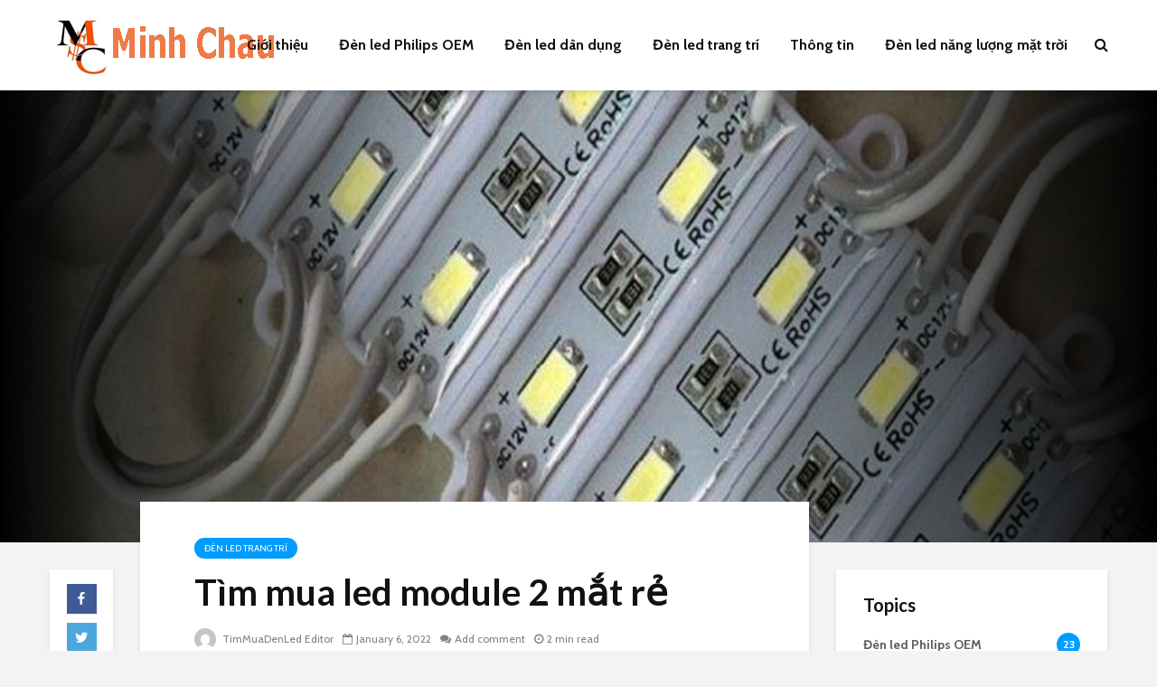

--- FILE ---
content_type: text/html; charset=UTF-8
request_url: https://timmuadenled.com/tim-mua-led-module-2-mat-re/
body_size: 13070
content:
<!DOCTYPE html>
<html lang="en-US" prefix="og: http://ogp.me/ns#" class="no-js">
<head>
	<meta charset="UTF-8">
	<meta name="viewport" content="width=device-width,initial-scale=1.0">
		<link rel="pingback" href="https://timmuadenled.com/xmlrpc.php">
	<link rel="profile" href="https://gmpg.org/xfn/11" />
		
<!-- Search Engine Optimization by Rank Math - https://s.rankmath.com/home -->
<title>Tìm mua led module 2 mắt rẻ - TimMuaDenLed</title>
<meta name="description" content="Đèn LED Module là dòng sản phẩm đèn LED dây thế hệ mới, sử dụng công nghệ chip LED để phát sáng với các Module được nối với nhau tạo thành dây. Đèn LED Module"/>
<meta name="robots" content="index, follow, max-snippet:-1, max-video-preview:-1, max-image-preview:large"/>
<link rel="canonical" href="https://timmuadenled.com/tim-mua-led-module-2-mat-re/" />
<meta property="og:locale" content="en_US">
<meta property="og:type" content="article">
<meta property="og:title" content="Tìm mua led module 2 mắt rẻ - TimMuaDenLed">
<meta property="og:description" content="Đèn LED Module là dòng sản phẩm đèn LED dây thế hệ mới, sử dụng công nghệ chip LED để phát sáng với các Module được nối với nhau tạo thành dây. Đèn LED Module">
<meta property="og:url" content="https://timmuadenled.com/tim-mua-led-module-2-mat-re/">
<meta property="og:site_name" content="TimMuaDenLed">
<meta property="article:tag" content="Tìm mua led module 2 mắt rẻ">
<meta property="article:section" content="Đèn led trang trí">
<meta property="article:published_time" content="2022-01-06T01:20:05+00:00">
<meta property="og:image" content="https://timmuadenled.com/wp-content/uploads/2022/01/z3083052746546_2fcbb123d06fb4f567755065c1751738.jpg">
<meta property="og:image:secure_url" content="https://timmuadenled.com/wp-content/uploads/2022/01/z3083052746546_2fcbb123d06fb4f567755065c1751738.jpg">
<meta property="og:image:width" content="800">
<meta property="og:image:height" content="800">
<meta property="og:image:alt" content="Tìm mua led module 2 mắt rẻ">
<meta property="og:image:type" content="image/jpeg">
<meta name="twitter:card" content="summary_large_image">
<meta name="twitter:title" content="Tìm mua led module 2 mắt rẻ - TimMuaDenLed">
<meta name="twitter:description" content="Đèn LED Module là dòng sản phẩm đèn LED dây thế hệ mới, sử dụng công nghệ chip LED để phát sáng với các Module được nối với nhau tạo thành dây. Đèn LED Module">
<meta name="twitter:image" content="https://timmuadenled.com/wp-content/uploads/2022/01/z3083052746546_2fcbb123d06fb4f567755065c1751738.jpg">
<script type="application/ld+json">{"@context":"https:\/\/schema.org","@graph":[{"@type":"BlogPosting","headline":"T\u00ecm mua led module 2 m\u1eaft r\u1ebb - TimMuaDenLed","datePublished":"2022-01-06T01:20:05+00:00","dateModified":"2022-01-06T01:20:05+00:00","publisher":{"@type":"Organization","name":"aomuaminhchau.com@gmail.com","logo":{"@type":"ImageObject","url":"https:\/\/aomuaminhchau.com\/wp-content\/uploads\/2020\/09\/minhchau-logo.png"}},"mainEntityOfPage":{"@type":"WebPage","@id":"https:\/\/timmuadenled.com\/tim-mua-led-module-2-mat-re\/"},"author":{"@type":"Person","name":"TimMuaDenLed Editor"},"description":"\u0110\u00e8n LED Module l\u00e0 d\u00f2ng s\u1ea3n ph\u1ea9m \u0111\u00e8n LED d\u00e2y th\u1ebf h\u1ec7 m\u1edbi, s\u1eed d\u1ee5ng c\u00f4ng ngh\u1ec7 chip LED \u0111\u1ec3 ph\u00e1t s\u00e1ng v\u1edbi c\u00e1c Module \u0111\u01b0\u1ee3c n\u1ed1i v\u1edbi nhau t\u1ea1o th\u00e0nh d\u00e2y. \u0110\u00e8n LED Module","image":{"@type":"ImageObject","url":"https:\/\/timmuadenled.com\/wp-content\/uploads\/2022\/01\/z3083052746546_2fcbb123d06fb4f567755065c1751738.jpg","width":800,"height":800}}]}</script>
<!-- /Rank Math WordPress SEO plugin -->

<link rel='dns-prefetch' href='//fonts.googleapis.com' />
<link rel="alternate" type="application/rss+xml" title="TimMuaDenLed &raquo; Feed" href="https://timmuadenled.com/feed/" />
<link rel="alternate" type="application/rss+xml" title="TimMuaDenLed &raquo; Comments Feed" href="https://timmuadenled.com/comments/feed/" />
<link rel="alternate" type="application/rss+xml" title="TimMuaDenLed &raquo; Tìm mua led module 2 mắt rẻ Comments Feed" href="https://timmuadenled.com/tim-mua-led-module-2-mat-re/feed/" />
<style type="text/css">
img.wp-smiley,
img.emoji {
	display: inline !important;
	border: none !important;
	box-shadow: none !important;
	height: 1em !important;
	width: 1em !important;
	margin: 0 .07em !important;
	vertical-align: -0.1em !important;
	background: none !important;
	padding: 0 !important;
}
</style>
	<link rel='stylesheet' id='wp-block-library-css'  href='https://timmuadenled.com/wp-includes/css/dist/block-library/style.min.css?ver=5.2.23' type='text/css' media='all' />
<link rel='stylesheet' id='mks_shortcodes_simple_line_icons-css'  href='https://timmuadenled.com/wp-content/plugins/meks-flexible-shortcodes/css/simple-line/simple-line-icons.css?ver=1.3.1' type='text/css' media='screen' />
<link rel='stylesheet' id='mks_shortcodes_css-css'  href='https://timmuadenled.com/wp-content/plugins/meks-flexible-shortcodes/css/style.css?ver=1.3.1' type='text/css' media='screen' />
<link rel='stylesheet' id='gridlove-fonts-css'  href='https://fonts.googleapis.com/css?family=Cabin%3A400%2C700%7CLato%3A400%2C700&#038;subset=latin%2Clatin-ext&#038;ver=1.9.5' type='text/css' media='all' />
<link rel='stylesheet' id='gridlove-main-css'  href='https://timmuadenled.com/wp-content/themes/gridlove/assets/css/min.css?ver=1.9.5' type='text/css' media='all' />
<style id='gridlove-main-inline-css' type='text/css'>
body{font-size: 16px;}h1, .h1 {font-size: 40px;}h2, .h2,.col-lg-12 .gridlove-post-b .h3 {font-size: 26px;}h3, .h3 {font-size: 22px;}h4, .h4 {font-size: 20px;}h5, .h5 {font-size: 18px;}h6, .h6 {font-size: 16px;}.widget, .gridlove-header-responsive .sub-menu, .gridlove-site-header .sub-menu{font-size: 14px;}.gridlove-main-navigation {font-size: 16px;}.gridlove-post {font-size: 16px;}body{background-color: #f3f3f3;color: #5e5e5e;font-family: 'Cabin';font-weight: 400;}h1, h2, h3, h4, h5, h6,.h1, .h2, .h3, .h4, .h5, .h6,blockquote,thead td,.comment-author b,q:before,#bbpress-forums .bbp-forum-title, #bbpress-forums .bbp-topic-permalink{color: #111111;font-family: 'Lato';font-weight: 700;}.gridlove-main-nav a,.gridlove-posts-widget a{font-family: 'Cabin';font-weight: 700;}.gridlove-header-top{background-color: #222222;color: #dddddd;}.gridlove-header-top a{color: #dddddd;}.gridlove-header-top a:hover{color: #ffffff;}.gridlove-header-wrapper,.gridlove-header-middle .sub-menu,.gridlove-header-responsive,.gridlove-header-responsive .sub-menu{background-color:#ffffff; }.gridlove-header-middle,.gridlove-header-middle a,.gridlove-header-responsive,.gridlove-header-responsive a{color: #111111;}.gridlove-header-middle a:hover,.gridlove-header-middle .gridlove-sidebar-action:hover,.gridlove-header-middle .gridlove-actions-button > span:hover,.gridlove-header-middle .current_page_item > a,.gridlove-header-middle .current_page_ancestor > a,.gridlove-header-middle .current-menu-item > a,.gridlove-header-middle .current-menu-ancestor > a,.gridlove-header-middle .gridlove-category-menu article:hover a,.gridlove-header-responsive a:hover {color: #009cff;}.gridlove-header-middle .active>span,.gridlove-header-middle .gridlove-main-nav>li.menu-item-has-children:hover>a,.gridlove-header-middle .gridlove-social-icons:hover>span,.gridlove-header-responsive .active>span{background-color: rgba(17,17,17,0.05)}.gridlove-header-middle .gridlove-button-search{background-color: #009cff;}.gridlove-header-middle .gridlove-search-form input{border-color: rgba(17,17,17,0.1)}.gridlove-header-middle .sub-menu,.gridlove-header-responsive .sub-menu{border-top: 1px solid rgba(17,17,17,0.05)}.gridlove-header-middle{height: 100px;}.gridlove-logo{max-height: 100px;}.gridlove-branding-bg{background:#f0233b;}.gridlove-header-responsive .gridlove-actions-button:hover >span{color:#009cff;}.gridlove-sidebar-action .gridlove-bars:before,.gridlove-sidebar-action .gridlove-bars:after{background:#111111;}.gridlove-sidebar-action:hover .gridlove-bars:before,.gridlove-sidebar-action:hover .gridlove-bars:after{background:#009cff;}.gridlove-sidebar-action .gridlove-bars{border-color: #111111;}.gridlove-sidebar-action:hover .gridlove-bars{border-color:#009cff;}.gridlove-header-bottom .sub-menu{ background-color:#ffffff;}.gridlove-header-bottom .sub-menu a{color:#111111;}.gridlove-header-bottom .sub-menu a:hover,.gridlove-header-bottom .gridlove-category-menu article:hover a{color:#009cff;}.gridlove-header-bottom{background-color:#f2f2f2;}.gridlove-header-bottom,.gridlove-header-bottom a{color: #111111;}.gridlove-header-bottom a:hover,.gridlove-header-bottom .gridlove-sidebar-action:hover,.gridlove-header-bottom .gridlove-actions-button > span:hover,.gridlove-header-bottom .current_page_item > a,.gridlove-header-bottom .current_page_ancestor > a,.gridlove-header-bottom .current-menu-item > a,.gridlove-header-bottom .current-menu-ancestor > a {color: #009cff;}.gridlove-header-bottom .active>span,.gridlove-header-bottom .gridlove-main-nav>li.menu-item-has-children:hover>a,.gridlove-header-bottom .gridlove-social-icons:hover>span{background-color: rgba(17,17,17,0.05)}.gridlove-header-bottom .gridlove-search-form input{border-color: rgba(17,17,17,0.1)}.gridlove-header-bottom,.gridlove-header-bottom .sub-menu{border-top: 1px solid rgba(17,17,17,0.07)}.gridlove-header-bottom .gridlove-button-search{background-color: #009cff;}.gridlove-header-sticky,.gridlove-header-sticky .sub-menu{background-color:#ffffff; }.gridlove-header-sticky,.gridlove-header-sticky a{color: #111111;}.gridlove-header-sticky a:hover,.gridlove-header-sticky .gridlove-sidebar-action:hover,.gridlove-header-sticky .gridlove-actions-button > span:hover,.gridlove-header-sticky .current_page_item > a,.gridlove-header-sticky .current_page_ancestor > a,.gridlove-header-sticky .current-menu-item > a,.gridlove-header-sticky .current-menu-ancestor > a,.gridlove-header-sticky .gridlove-category-menu article:hover a{color: #009cff;}.gridlove-header-sticky .active>span,.gridlove-header-sticky .gridlove-main-nav>li.menu-item-has-children:hover>a,.gridlove-header-sticky .gridlove-social-icons:hover>span{background-color: rgba(17,17,17,0.05)}.gridlove-header-sticky .gridlove-search-form input{border-color: rgba(17,17,17,0.1)}.gridlove-header-sticky .sub-menu{border-top: 1px solid rgba(17,17,17,0.05)}.gridlove-header-sticky .gridlove-button-search{background-color: #009cff;}.gridlove-cover-area,.gridlove-cover{height:500px; }.gridlove-cover-area .gridlove-cover-bg img{width:1500px; }.gridlove-box,#disqus_thread{background: #ffffff;}a{color: #5e5e5e;}.entry-title a{ color: #111111;}a:hover,.comment-reply-link,#cancel-comment-reply-link,.gridlove-box .entry-title a:hover,.gridlove-posts-widget article:hover a{color: #009cff;}.entry-content p a,.widget_text a,.entry-content ul a,.entry-content ol a,.gridlove-text-module-content p a{color: #009cff; border-color: rgba(0,156,255,0.8);}.entry-content p a:hover,.widget_text a:hover,.entry-content ul a:hover,.entry-content ol a:hover,.gridlove-text-module-content p a:hover{border-bottom: 1px solid transparent;}.comment-reply-link:hover,.gallery .gallery-item a:after, .wp-block-gallery .blocks-gallery-item a:after, .entry-content a.gridlove-popup-img {color: #5e5e5e; }.gridlove-post-b .box-col-b:only-child .entry-title a,.gridlove-post-d .entry-overlay:only-child .entry-title a{color: #111111;}.gridlove-post-b .box-col-b:only-child .entry-title a:hover,.gridlove-post-d .entry-overlay:only-child .entry-title a:hover,.gridlove-content .entry-header .gridlove-breadcrumbs a,.gridlove-content .entry-header .gridlove-breadcrumbs a:hover,.module-header .gridlove-breadcrumbs a,.module-header .gridlove-breadcrumbs a:hover { color: #009cff; }.gridlove-post-b .box-col-b:only-child .meta-item,.gridlove-post-b .box-col-b:only-child .entry-meta a,.gridlove-post-b .box-col-b:only-child .entry-meta span,.gridlove-post-d .entry-overlay:only-child .meta-item,.gridlove-post-d .entry-overlay:only-child .entry-meta a,.gridlove-post-d .entry-overlay:only-child .entry-meta span {color: #818181;}.entry-meta .meta-item, .entry-meta a, .entry-meta span,.comment-metadata a{color: #818181;}blockquote{color: rgba(17,17,17,0.8);}blockquote:before{color: rgba(17,17,17,0.15);}.entry-meta a:hover{color: #111111;}.widget_tag_cloud a,.entry-tags a,.entry-content .wp-block-tag-cloud a{ background: rgba(94,94,94,0.1); color: #5e5e5e; }.submit,.gridlove-button,.mks_autor_link_wrap a,.mks_read_more a,input[type="submit"],button[type="submit"],.gridlove-cat, .gridlove-pill,.gridlove-button-search,body div.wpforms-container-full .wpforms-form input[type=submit], body div.wpforms-container-full .wpforms-form button[type=submit], body div.wpforms-container-full .wpforms-form .wpforms-page-button {color:#FFF;background-color: #009cff;}body div.wpforms-container-full .wpforms-form input[type=submit]:hover, body div.wpforms-container-full .wpforms-form input[type=submit]:focus, body div.wpforms-container-full .wpforms-form input[type=submit]:active, body div.wpforms-container-full .wpforms-form button[type=submit]:hover, body div.wpforms-container-full .wpforms-form button[type=submit]:focus, body div.wpforms-container-full .wpforms-form button[type=submit]:active, body div.wpforms-container-full .wpforms-form .wpforms-page-button:hover, body div.wpforms-container-full .wpforms-form .wpforms-page-button:active, body div.wpforms-container-full .wpforms-form .wpforms-page-button:focus {color:#FFF;background-color: #009cff;}.wp-block-button__link{background-color: #009cff; }.gridlove-button:hover{color:#FFF;}.gridlove-share a:hover{background:rgba(17, 17, 17, .8);color:#FFF;}.gridlove-pill:hover,.gridlove-author-links a:hover,.entry-category a:hover{background: #111;color: #FFF;}.gridlove-cover-content .entry-category a:hover,.entry-overlay .entry-category a:hover,.gridlove-highlight .entry-category a:hover,.gridlove-box.gridlove-post-d .entry-overlay .entry-category a:hover,.gridlove-post-a .entry-category a:hover,.gridlove-highlight .gridlove-format-icon{background: #FFF;color: #111;}.gridlove-author, .gridlove-prev-next-nav,.comment .comment-respond{border-color: rgba(94,94,94,0.1);}.gridlove-load-more a,.gridlove-pagination .gridlove-next a,.gridlove-pagination .gridlove-prev a,.gridlove-pagination .next,.gridlove-pagination .prev,.gridlove-infinite-scroll a,.double-bounce1, .double-bounce2,.gridlove-link-pages > span,.module-actions ul.page-numbers span.page-numbers{color:#FFF;background-color: #009cff;}.gridlove-pagination .current{background-color:rgba(94,94,94,0.1);}.gridlove-highlight{background: #083b5c;}.gridlove-highlight,.gridlove-highlight h4,.gridlove-highlight a{color: #ffffff;}.gridlove-highlight .entry-meta .meta-item, .gridlove-highlight .entry-meta a, .gridlove-highlight .entry-meta span,.gridlove-highlight p{color: rgba(255,255,255,0.8);}.gridlove-highlight .gridlove-author-links .fa-link,.gridlove-highlight .gridlove_category_widget .gridlove-full-color li a:after{background: #b5e1ff;}.gridlove-highlight .entry-meta a:hover{color: #ffffff;}.gridlove-highlight.gridlove-post-d .entry-image a:after{background-color: rgba(8,59,92,0.7);}.gridlove-highlight.gridlove-post-d:hover .entry-image a:after{background-color: rgba(8,59,92,0.9);}.gridlove-highlight.gridlove-post-a .entry-image:hover>a:after, .gridlove-highlight.gridlove-post-b .entry-image:hover a:after{background-color: rgba(8,59,92,0.2);}.gridlove-highlight .gridlove-slider-controls > div{background-color: rgba(255,255,255,0.1);color: #ffffff; }.gridlove-highlight .gridlove-slider-controls > div:hover{background-color: rgba(255,255,255,0.3);color: #ffffff; }.gridlove-highlight.gridlove-box .entry-title a:hover{color: #b5e1ff;}.gridlove-highlight.widget_meta a, .gridlove-highlight.widget_recent_entries li, .gridlove-highlight.widget_recent_comments li, .gridlove-highlight.widget_nav_menu a, .gridlove-highlight.widget_archive li, .gridlove-highlight.widget_pages a{border-color: rgba(255,255,255,0.1);}.gridlove-cover-content .entry-meta .meta-item, .gridlove-cover-content .entry-meta a, .gridlove-cover-content .entry-meta span,.gridlove-cover-area .gridlove-breadcrumbs,.gridlove-cover-area .gridlove-breadcrumbs a,.gridlove-cover-area .gridlove-breadcrumbs .breadcrumb_last,body .gridlove-content .entry-overlay .gridlove-breadcrumbs {color: rgba(255, 255, 255, .8);}.gridlove-cover-content .entry-meta a:hover,.gridlove-cover-area .gridlove-breadcrumbs a:hover {color: rgba(255, 255, 255, 1);}.module-title h2,.module-title .h2{ color: #111111; }.gridlove-action-link,.gridlove-slider-controls > div,.module-actions ul.page-numbers .next.page-numbers,.module-actions ul.page-numbers .prev.page-numbers{background: rgba(17,17,17,0.1); color: #111111; }.gridlove-slider-controls > div:hover,.gridlove-action-link:hover,.module-actions ul.page-numbers .next.page-numbers:hover,.module-actions ul.page-numbers .prev.page-numbers:hover{color: #111111;background: rgba(17,17,17,0.3); }.gridlove-pn-ico,.gridlove-author-links .fa-link{background: rgba(94,94,94,0.1); color: #5e5e5e;}.gridlove-prev-next-nav a:hover .gridlove-pn-ico{background: rgba(0,156,255,1); color: #ffffff;}.widget_meta a,.widget_recent_entries li,.widget_recent_comments li,.widget_nav_menu a,.widget_archive li,.widget_pages a,.widget_categories li,.gridlove_category_widget .gridlove-count-color li,.widget_categories .children li,.widget_archiv .children li{border-color: rgba(94,94,94,0.1);}.widget_recent_entries a:hover,.menu-item-has-children.active > span,.menu-item-has-children.active > a,.gridlove-nav-widget-acordion:hover,.widget_recent_comments .recentcomments a.url:hover{color: #009cff;}.widget_recent_comments .url,.post-date,.widget_recent_comments .recentcomments,.gridlove-nav-widget-acordion,.widget_archive li,.rss-date,.widget_categories li,.widget_archive li{color:#818181;}.widget_pages .children,.widget_nav_menu .sub-menu{background:#009cff;color:#FFF;}.widget_pages .children a,.widget_nav_menu .sub-menu a,.widget_nav_menu .sub-menu span,.widget_pages .children span{color:#FFF;}.widget_tag_cloud a:hover,.entry-tags a:hover,.entry-content .wp-block-tag-cloud a:hover{background: #009cff;color:#FFF;}.gridlove-footer{background: #111111;color: #ffffff;}.gridlove-footer .widget-title{color: #ffffff;}.gridlove-footer a{color: rgba(255,255,255,0.8);}.gridlove-footer a:hover{color: #ffffff;}.gridlove-footer .widget_recent_comments .url, .gridlove-footer .post-date, .gridlove-footer .widget_recent_comments .recentcomments, .gridlove-footer .gridlove-nav-widget-acordion, .gridlove-footer .widget_archive li, .gridlove-footer .rss-date{color: rgba(255,255,255,0.8); }.gridlove-footer .widget_meta a, .gridlove-footer .widget_recent_entries li, .gridlove-footer .widget_recent_comments li, .gridlove-footer .widget_nav_menu a, .gridlove-footer .widget_archive li, .gridlove-footer .widget_pages a,.gridlove-footer table,.gridlove-footer td,.gridlove-footer th,.gridlove-footer .widget_calendar table,.gridlove-footer .widget.widget_categories select,.gridlove-footer .widget_calendar table tfoot tr td{border-color: rgba(255,255,255,0.2);}table,thead,td,th,.widget_calendar table{ border-color: rgba(94,94,94,0.1);}input[type="text"], input[type="email"],input[type="search"], input[type="url"], input[type="tel"], input[type="number"], input[type="date"], input[type="password"], select, textarea{border-color: rgba(94,94,94,0.2);}div.mejs-container .mejs-controls {background-color: rgba(94,94,94,0.1);}body .mejs-controls .mejs-time-rail .mejs-time-current{background: #009cff;}body .mejs-video.mejs-container .mejs-controls{background-color: rgba(255,255,255,0.9);}.wp-block-cover .wp-block-cover-image-text, .wp-block-cover .wp-block-cover-text, .wp-block-cover h2, .wp-block-cover-image .wp-block-cover-image-text, .wp-block-cover-image .wp-block-cover-text, .wp-block-cover-image h2{font-family: 'Lato';font-weight: 700; }.wp-block-cover-image .wp-block-cover-image-text, .wp-block-cover-image h2{font-size: 26px;}.widget_display_replies li, .widget_display_topics li{ color:#818181; }.has-small-font-size{ font-size: 12px;}.has-large-font-size{ font-size: 20px;}.has-huge-font-size{ font-size: 25px;}@media(min-width: 1024px){.has-small-font-size{ font-size: 12px;}.has-normal-font-size{ font-size: 16px;}.has-large-font-size{ font-size: 20px;}.has-huge-font-size{ font-size: 27px;}}.has-gridlove-acc-background-color{ background-color: #009cff;}.has-gridlove-acc-color{ color: #009cff;}.has-gridlove-meta-background-color{ background-color: #818181;}.has-gridlove-meta-color{ color: #818181;}.has-gridlove-txt-background-color{ background-color: #5e5e5e;}.has-gridlove-txt-color{ color: #5e5e5e;}.has-gridlove-bg-background-color{ background-color: #ffffff;}.has-gridlove-bg-color{ color: #ffffff;}.has-gridlove-highlight-acc-background-color{ background-color: #b5e1ff;}.has-gridlove-highlight-acc-color{ color: #b5e1ff;}.has-gridlove-highlight-txt-background-color{ background-color: #ffffff;}.has-gridlove-highlight-txt-color{ color: #ffffff;}.has-gridlove-highlight-bg-background-color{ background-color: #083b5c;}.has-gridlove-highlight-bg-color{ color: #083b5c;}.gridlove-cats .gridlove-cat .entry-overlay-wrapper .entry-image:after, .gridlove-cat.gridlove-post-d .entry-image a:after { background-color: rgba(0,156,255,0.7); }.gridlove-cat.gridlove-post-d:hover .entry-image a:after { background-color: rgba(0,156,255,0.9); }
</style>
<link rel='stylesheet' id='meks-ads-widget-css'  href='https://timmuadenled.com/wp-content/plugins/meks-easy-ads-widget/css/style.css?ver=2.0.4' type='text/css' media='all' />
<link rel='stylesheet' id='meks_instagram-widget-styles-css'  href='https://timmuadenled.com/wp-content/plugins/meks-easy-instagram-widget/css/widget.css?ver=5.2.23' type='text/css' media='all' />
<link rel='stylesheet' id='meks-flickr-widget-css'  href='https://timmuadenled.com/wp-content/plugins/meks-simple-flickr-widget/css/style.css?ver=1.1.3' type='text/css' media='all' />
<link rel='stylesheet' id='meks-author-widget-css'  href='https://timmuadenled.com/wp-content/plugins/meks-smart-author-widget/css/style.css?ver=1.1.1' type='text/css' media='all' />
<link rel='stylesheet' id='meks-social-widget-css'  href='https://timmuadenled.com/wp-content/plugins/meks-smart-social-widget/css/style.css?ver=1.4' type='text/css' media='all' />
<link rel='stylesheet' id='meks-themeforest-widget-css'  href='https://timmuadenled.com/wp-content/plugins/meks-themeforest-smart-widget/css/style.css?ver=1.3' type='text/css' media='all' />
<link rel='stylesheet' id='meks_ess-main-css'  href='https://timmuadenled.com/wp-content/plugins/meks-easy-social-share/assets/css/main.css?ver=1.2.1' type='text/css' media='all' />
<script type='text/javascript' src='https://timmuadenled.com/wp-includes/js/jquery/jquery.js?ver=1.12.4-wp'></script>
<script type='text/javascript' src='https://timmuadenled.com/wp-includes/js/jquery/jquery-migrate.min.js?ver=1.4.1'></script>
<link rel='https://api.w.org/' href='https://timmuadenled.com/wp-json/' />
<link rel="EditURI" type="application/rsd+xml" title="RSD" href="https://timmuadenled.com/xmlrpc.php?rsd" />
<link rel="wlwmanifest" type="application/wlwmanifest+xml" href="https://timmuadenled.com/wp-includes/wlwmanifest.xml" /> 
<meta name="generator" content="WordPress 5.2.23" />
<link rel='shortlink' href='https://timmuadenled.com/?p=468' />
<link rel="alternate" type="application/json+oembed" href="https://timmuadenled.com/wp-json/oembed/1.0/embed?url=https%3A%2F%2Ftimmuadenled.com%2Ftim-mua-led-module-2-mat-re%2F" />
<link rel="alternate" type="text/xml+oembed" href="https://timmuadenled.com/wp-json/oembed/1.0/embed?url=https%3A%2F%2Ftimmuadenled.com%2Ftim-mua-led-module-2-mat-re%2F&#038;format=xml" />
<meta name="framework" content="Redux 4.1.20" /><link rel="icon" href="https://timmuadenled.com/wp-content/uploads/2020/09/cropped-fav-32x32.jpg" sizes="32x32" />
<link rel="icon" href="https://timmuadenled.com/wp-content/uploads/2020/09/cropped-fav-192x192.jpg" sizes="192x192" />
<link rel="apple-touch-icon-precomposed" href="https://timmuadenled.com/wp-content/uploads/2020/09/cropped-fav-180x180.jpg" />
<meta name="msapplication-TileImage" content="https://timmuadenled.com/wp-content/uploads/2020/09/cropped-fav-270x270.jpg" />
</head>

<body class="post-template-default single single-post postid-468 single-format-standard wp-embed-responsive chrome gridlove-v_1_9_5">
	
		
	<header id="header" class="gridlove-site-header hidden-md-down  gridlove-header-shadow">
			
			
			<div class="gridlove-header-wrapper">
    <div class="gridlove-header-1 gridlove-header-middle container">
        
        <div class="gridlove-slot-l">
            
<div class="gridlove-site-branding  ">
			<span class="site-title h1"><a href="https://timmuadenled.com/" rel="home"><img class="gridlove-logo" src="https://timmuadenled.com/wp-content/uploads/2020/09/minhchau-logo.png" alt="TimMuaDenLed"></a></span>
	
	
</div>

        </div>

        <div class="gridlove-slot-r">
            <nav class="gridlove-main-navigation">	
				<ul id="menu-gioi-thieu-2" class="gridlove-main-nav gridlove-menu"><li id="menu-item-168" class="menu-item menu-item-type-post_type menu-item-object-post menu-item-168"><a href="https://timmuadenled.com/gioi-thieu/">Giới thiệu</a></li>
<li id="menu-item-170" class="menu-item menu-item-type-taxonomy menu-item-object-category menu-item-170"><a href="https://timmuadenled.com/category/den-led-philipsoem/">Đèn led Philips OEM</a></li>
<li id="menu-item-171" class="menu-item menu-item-type-taxonomy menu-item-object-category menu-item-171"><a href="https://timmuadenled.com/category/den-led-dan-dung/">Đèn led dân dụng</a></li>
<li id="menu-item-172" class="menu-item menu-item-type-taxonomy menu-item-object-category current-post-ancestor current-menu-parent current-post-parent menu-item-172"><a href="https://timmuadenled.com/category/den-led-trang-tri/">Đèn led trang trí</a></li>
<li id="menu-item-174" class="menu-item menu-item-type-taxonomy menu-item-object-category menu-item-174"><a href="https://timmuadenled.com/category/thong-tin/">Thông tin</a></li>
<li id="menu-item-197" class="menu-item menu-item-type-taxonomy menu-item-object-category menu-item-197"><a href="https://timmuadenled.com/category/den-led-nang-luong-mat-troi/">Đèn led năng lượng mặt trời</a></li>
</ul>	</nav>            	<ul class="gridlove-actions gridlove-menu">
					<li class="gridlove-actions-button gridlove-action-search">
	<span>
		<i class="fa fa-search"></i>
	</span>
	<ul class="sub-menu">
		<li>
			<form class="gridlove-search-form" action="https://timmuadenled.com/" method="get"><input name="s" type="text" value="" placeholder="Type here to search..." /><button type="submit" class="gridlove-button-search">Search</button></form>		</li>
	</ul>
</li>			</ul>
        </div>
        
    </div>
</div>

							 
									<div id="gridlove-header-sticky" class="gridlove-header-sticky">
	<div class="container">
		
		<div class="gridlove-slot-l">
						
<div class="gridlove-site-branding  ">
			<span class="site-title h1"><a href="https://timmuadenled.com/" rel="home"><img class="gridlove-logo" src="https://timmuadenled.com/wp-content/uploads/2020/09/minhchau-logo.png" alt="TimMuaDenLed"></a></span>
	
	
</div>

		</div>	
		<div class="gridlove-slot-r">
							<nav class="gridlove-main-navigation">	
				<ul id="menu-gioi-thieu-3" class="gridlove-main-nav gridlove-menu"><li class="menu-item menu-item-type-post_type menu-item-object-post menu-item-168"><a href="https://timmuadenled.com/gioi-thieu/">Giới thiệu</a></li>
<li class="menu-item menu-item-type-taxonomy menu-item-object-category menu-item-170"><a href="https://timmuadenled.com/category/den-led-philipsoem/">Đèn led Philips OEM</a></li>
<li class="menu-item menu-item-type-taxonomy menu-item-object-category menu-item-171"><a href="https://timmuadenled.com/category/den-led-dan-dung/">Đèn led dân dụng</a></li>
<li class="menu-item menu-item-type-taxonomy menu-item-object-category current-post-ancestor current-menu-parent current-post-parent menu-item-172"><a href="https://timmuadenled.com/category/den-led-trang-tri/">Đèn led trang trí</a></li>
<li class="menu-item menu-item-type-taxonomy menu-item-object-category menu-item-174"><a href="https://timmuadenled.com/category/thong-tin/">Thông tin</a></li>
<li class="menu-item menu-item-type-taxonomy menu-item-object-category menu-item-197"><a href="https://timmuadenled.com/category/den-led-nang-luong-mat-troi/">Đèn led năng lượng mặt trời</a></li>
</ul>	</nav>					<ul class="gridlove-actions gridlove-menu">
					<li class="gridlove-actions-button gridlove-action-search">
	<span>
		<i class="fa fa-search"></i>
	</span>
	<ul class="sub-menu">
		<li>
			<form class="gridlove-search-form" action="https://timmuadenled.com/" method="get"><input name="s" type="text" value="" placeholder="Type here to search..." /><button type="submit" class="gridlove-button-search">Search</button></form>		</li>
	</ul>
</li>			</ul>
			  
		</div>
	</div>
</div>								
			
	</header>

	<div id="gridlove-header-responsive" class="gridlove-header-responsive hidden-lg-up">

	<div class="container">
		
		<div class="gridlove-site-branding mini">
		<span class="site-title h1"><a href="https://timmuadenled.com/" rel="home"><img class="gridlove-logo-mini" src="https://timmuadenled.com/wp-content/uploads/2020/09/minhchau-logo.png" alt="TimMuaDenLed"></a></span>
</div>
		<ul class="gridlove-actions gridlove-menu">

								<li class="gridlove-actions-button gridlove-action-search">
	<span>
		<i class="fa fa-search"></i>
	</span>
	<ul class="sub-menu">
		<li>
			<form class="gridlove-search-form" action="https://timmuadenled.com/" method="get"><input name="s" type="text" value="" placeholder="Type here to search..." /><button type="submit" class="gridlove-button-search">Search</button></form>		</li>
	</ul>
</li>				
			<li class="gridlove-actions-button">
	<span class="gridlove-sidebar-action">
		<i class="fa fa-bars"></i>
	</span>
</li>	
</ul>
	</div>

</div>



	<div id="cover" class="gridlove-cover-area gridlove-cover-single">
		<div class="gridlove-cover-item">
        	<div class="gridlove-cover-bg">
    		<span class="gridlove-cover">
        		<img width="800" height="500" src="https://timmuadenled.com/wp-content/uploads/2022/01/z3083052746546_2fcbb123d06fb4f567755065c1751738-800x500.jpg" class="attachment-gridlove-cover size-gridlove-cover wp-post-image" alt="Tìm mua led module 2 mắt rẻ" />        		 
        	</span>  
        </div>
	  
</div>	</div>



<div id="content" class="gridlove-site-content container gridlove-sidebar-right">

    <div class="row">

    	
		<div class="gridlove-share-wrapper">
			<div class="gridlove-share gridlove-box gridlove-sticky-share">
			<div class="meks_ess square no-labels solid "><a href="javascript:void(0);" class="meks_ess-item socicon-facebook" data-url="http://www.facebook.com/sharer/sharer.php?u=https%3A%2F%2Ftimmuadenled.com%2Ftim-mua-led-module-2-mat-re%2F&amp;t=T%C3%ACm%20mua%20led%20module%202%20m%E1%BA%AFt%20r%E1%BA%BB"><span>Facebook</span></a><a href="javascript:void(0);" class="meks_ess-item socicon-twitter" data-url="http://twitter.com/intent/tweet?url=https%3A%2F%2Ftimmuadenled.com%2Ftim-mua-led-module-2-mat-re%2F&amp;text=T%C3%ACm%20mua%20led%20module%202%20m%E1%BA%AFt%20r%E1%BA%BB"><span>Twitter</span></a><a href="javascript:void(0);"  class="meks_ess-item socicon-reddit" data-url="http://www.reddit.com/submit?url=https%3A%2F%2Ftimmuadenled.com%2Ftim-mua-led-module-2-mat-re%2F&amp;title=T%C3%ACm%20mua%20led%20module%202%20m%E1%BA%AFt%20r%E1%BA%BB"><span>Reddit</span></a><a href="javascript:void(0);"  class="meks_ess-item socicon-pinterest" data-url="http://pinterest.com/pin/create/button/?url=https%3A%2F%2Ftimmuadenled.com%2Ftim-mua-led-module-2-mat-re%2F&amp;media=https%3A%2F%2Ftimmuadenled.com%2Fwp-content%2Fuploads%2F2022%2F01%2Fz3083052746546_2fcbb123d06fb4f567755065c1751738.jpg&amp;description=T%C3%ACm%20mua%20led%20module%202%20m%E1%BA%AFt%20r%E1%BA%BB"><span>Pinterest</span></a><a href="/cdn-cgi/l/email-protection#[base64]" class="socicon-mail prevent-share-popup "><span>Email</span></a></div>			</div>
		</div>
	

        <div class="gridlove-content gridlove-single-layout-7">

                            
                <article id="post-468" class="gridlove-box box-vm post-468 post type-post status-publish format-standard has-post-thumbnail hentry category-den-led-trang-tri tag-tim-mua-led-module-2-mat-re">
	<div class="box-inner-p-bigger box-single">
		<div class="entry-header">
		<div class="entry-category">
	    
	    	        <a href="https://timmuadenled.com/category/den-led-trang-tri/" class="gridlove-cat gridlove-cat-6">Đèn led trang trí</a>	    	</div>

    <h1 class="entry-title">Tìm mua led module 2 mắt rẻ</h1>
        	<div class="entry-meta"><div class="meta-item meta-author"><span class="vcard author"><span class="fn"><a href="https://timmuadenled.com/author/timmuadenledgmail-com/"><img alt='' src='https://secure.gravatar.com/avatar/1b2cc7eb0b0b1ed4ab72bbd38af80135?s=24&#038;d=mm&#038;r=g' class='avatar avatar-24 photo' height='24' width='24' /> TimMuaDenLed Editor</a></span></span></div><div class="meta-item meta-date"><span class="updated">January 6, 2022</span></div><div class="meta-item meta-comments"><a href="https://timmuadenled.com/tim-mua-led-module-2-mat-re/#respond">Add comment</a></div><div class="meta-item meta-rtime">2 min read</div></div>
    
</div>	    

<div class="entry-content">
    
    	    
    <h1 style="text-align: center;">Tìm mua led module 2 mắt rẻ</h1>
<p><img class="alignnone size-medium wp-image-469 aligncenter" src="https://timmuadenled.com/wp-content/uploads/2022/01/z3083052746546_2fcbb123d06fb4f567755065c1751738-300x300.jpg" alt="Tìm mua led module 2 mắt rẻ" width="300" height="300" srcset="https://timmuadenled.com/wp-content/uploads/2022/01/z3083052746546_2fcbb123d06fb4f567755065c1751738-300x300.jpg 300w, https://timmuadenled.com/wp-content/uploads/2022/01/z3083052746546_2fcbb123d06fb4f567755065c1751738-150x150.jpg 150w, https://timmuadenled.com/wp-content/uploads/2022/01/z3083052746546_2fcbb123d06fb4f567755065c1751738-768x768.jpg 768w, https://timmuadenled.com/wp-content/uploads/2022/01/z3083052746546_2fcbb123d06fb4f567755065c1751738-370x370.jpg 370w, https://timmuadenled.com/wp-content/uploads/2022/01/z3083052746546_2fcbb123d06fb4f567755065c1751738-270x270.jpg 270w, https://timmuadenled.com/wp-content/uploads/2022/01/z3083052746546_2fcbb123d06fb4f567755065c1751738-570x570.jpg 570w, https://timmuadenled.com/wp-content/uploads/2022/01/z3083052746546_2fcbb123d06fb4f567755065c1751738-740x740.jpg 740w, https://timmuadenled.com/wp-content/uploads/2022/01/z3083052746546_2fcbb123d06fb4f567755065c1751738.jpg 800w" sizes="(max-width: 300px) 100vw, 300px" /></p>
<p>Đèn LED Module là dòng sản phẩm đèn LED dây thế hệ mới, sử dụng công nghệ chip LED để phát sáng với các Module được nối với nhau tạo thành dây. Đèn LED Module không dùng dòng điện trực tiếp 220 v, mà sử dụng nguồn điện 12v nên đảm bảo công tác chống cháy nổ, an toàn cho người sử dụng.</p>
<p><span style="text-decoration: underline;"><em>Ứng dụng led moudule</em></span></p>
<p><strong>+ </strong>Thi công bảng hiệu quảng cáo, Bảng hiệu cổng chào ngoài trời, hắt sáng chữ nổi LED, chiếu sáng hộp đèn LED</p>
<p>+ LED module  được ứng dụng rộng rãi trong trang trí nội thất như làm đường viền trang trí, hắt trần nhà và các chi tiết kiến trúc khác, chiếu sáng các khu vực nhỏ như hộp tủ trang trí..</p>
<h3 style="text-align: left;">Tìm mua led module 2 mắt rẻ</h3>
<p>Quý khách hàng có nhu cầu Tìm mua đèn led module 2 mắt giá rẻ vui lòng liên hệ:</p>
<p><strong>CÔNG TY TNHH THƯƠNG MẠI TỔNG HỢP XUẤT NHẬP KHẨU MINH CHÂU</strong></p>
<p>Văn phòng đại diện: P.108 chung cư topaz elite , phường 4, quận 8, tp.HCM</p>
<p>Mã số thuế: 3401186170  – Phone: <strong>0909,384,144</strong></p>
<p>Website: <strong>https://denledphilipsmc.com/</strong></p>
<p><span style="text-decoration: underline;"><em>Chi nhánh:</em></span></p>
<p>Văn phòng đại điện Cần Thơ, Đà Nẵng, Bình Thuận, Đồng Nai&#8230;</p>
<p><span style="text-decoration: underline;"><strong>Hình thức mua hàng.</strong></span></p>
<p>+ Với doanh nghiệp mua số lượng lớn: Gọi ngay <strong>0909.384.144</strong> để được tư vấn về chủng loại, báo giá báo giá -&gt; trình mẫu-&gt; lên hợp đồng -&gt; giao hàng -&gt; xuất VAT điện tử -&gt; giấy tờ -&gt; thanh toán</p>
<p>+ Với cá nhân. thì bên công ty chúng tôi thương lượng và cung cấp hàng</p>
<p><strong>Ưu thế của công ty Minh Châu là đơn vị trực tiếp nhập khẩu hoặc có các đối tác chuyên nhập khẩu nên đảm bảo giá bán cạnh tranh trên thị trường. Công ty chúng tôi cung cấp phân phối các sản phẩm led module, nguồn tổ ong, thanh led, dây led toàn quốc và có các đại lý tại khắp Việt Nam.</strong></p>
<p>+ Luôn luôn đảm bảm đủ hàng, vì có làm việc với rất nhiều đối tác</p>
<p>+ Đảm báo giá cạnh tranh nhất</p>
<p>+ Chính sách bán hàng rõ ràng , hậu mãi đầy đủ</p>
<p>+ Có thể cung cấp các giấy tờ cần thiết để trình dự án</p>
<h3 style="text-align: left;">Tìm mua led module 2 mắt rẻ</h3>
<p><img class="alignnone size-medium wp-image-470" src="https://timmuadenled.com/wp-content/uploads/2022/01/z3083052746546_2fcbb123d06fb4f567755065c1751738-1-300x300.jpg" alt=" led module 2 mắt rẻ" width="300" height="300" srcset="https://timmuadenled.com/wp-content/uploads/2022/01/z3083052746546_2fcbb123d06fb4f567755065c1751738-1-300x300.jpg 300w, https://timmuadenled.com/wp-content/uploads/2022/01/z3083052746546_2fcbb123d06fb4f567755065c1751738-1-150x150.jpg 150w, https://timmuadenled.com/wp-content/uploads/2022/01/z3083052746546_2fcbb123d06fb4f567755065c1751738-1-768x768.jpg 768w, https://timmuadenled.com/wp-content/uploads/2022/01/z3083052746546_2fcbb123d06fb4f567755065c1751738-1-370x370.jpg 370w, https://timmuadenled.com/wp-content/uploads/2022/01/z3083052746546_2fcbb123d06fb4f567755065c1751738-1-270x270.jpg 270w, https://timmuadenled.com/wp-content/uploads/2022/01/z3083052746546_2fcbb123d06fb4f567755065c1751738-1-570x570.jpg 570w, https://timmuadenled.com/wp-content/uploads/2022/01/z3083052746546_2fcbb123d06fb4f567755065c1751738-1-740x740.jpg 740w, https://timmuadenled.com/wp-content/uploads/2022/01/z3083052746546_2fcbb123d06fb4f567755065c1751738-1.jpg 800w" sizes="(max-width: 300px) 100vw, 300px" /></p>

    
            <div class="entry-tags">
            <a href="https://timmuadenled.com/tag/tim-mua-led-module-2-mat-re/" rel="tag">Tìm mua led module 2 mắt rẻ</a>        </div>
    
    		    
</div>	    
    
        <div class="gridlove-author">
            <div class="row">
                <div class="col-lg-2 col-md-2 col-sm-5">
                    <img alt='' src='https://secure.gravatar.com/avatar/1b2cc7eb0b0b1ed4ab72bbd38af80135?s=100&#038;d=mm&#038;r=g' srcset='https://secure.gravatar.com/avatar/1b2cc7eb0b0b1ed4ab72bbd38af80135?s=200&#038;d=mm&#038;r=g 2x' class='avatar avatar-100 photo' height='100' width='100' />                </div>
                <div class="col-lg-10 col-md-10 col-sm-12">
                    <h4>TimMuaDenLed Editor</h4>                    <div class="gridlove-author-desc">
                                            </div>
                    <div class="gridlove-author-links">
                        <a href="https://timmuadenled.com/author/timmuadenledgmail-com/" class="gridlove-pill pill-large">View all posts</a>                    </div>
                </div>
            </div>
        </div>

    
	    
	
	
		<nav class="gridlove-prev-next-nav">
				<div class="gridlove-prev-link">
				
					
						<a href="https://timmuadenled.com/tim-mua-led-module-3-mat-re/">
							<span class="gridlove-pn-ico"><i class="fa fa fa-chevron-left"></i></span>
							<span class="gridlove-pn-link">Tìm mua led module 3 mắt rẻ</span>
						</a>

					

								</div>
				<div class="gridlove-next-link">
				
					
						<a href="https://timmuadenled.com/tim-mua-led-module-1-mat-re/">
							<span class="gridlove-pn-ico"><i class="fa fa fa-chevron-right"></i></span>
							<span class="gridlove-pn-link">Tìm mua led module 1 mắt rẻ</span>
						</a>
					

								</div>

		</nav>

	

	</div>
</article>
                            

            
            

	<div id="comments" class="gridlove-comments gridlove-box box-inner-p-bigger">

		<div class="module-header"><div class="module-title"><h4 class="h2">Add comment</h4></div></div>	<div id="respond" class="comment-respond">
		<h3 id="reply-title" class="comment-reply-title"> <small><a rel="nofollow" id="cancel-comment-reply-link" href="/tim-mua-led-module-2-mat-re/#respond" style="display:none;">Cancel reply</a></small></h3>			<form action="https://timmuadenled.com/wp-comments-post.php" method="post" id="commentform" class="comment-form" novalidate>
				<p class="comment-form-comment"><label for="comment">Comment</label><textarea id="comment" name="comment" cols="45" rows="8" aria-required="true"></textarea></p><p class="comment-form-author"><label for="author">Name <span class="required">*</span></label> <input id="author" name="author" type="text" value="" size="30" maxlength="245" required='required' /></p>
<p class="comment-form-email"><label for="email">Email <span class="required">*</span></label> <input id="email" name="email" type="email" value="" size="30" maxlength="100" aria-describedby="email-notes" required='required' /></p>
<p class="comment-form-url"><label for="url">Website</label> <input id="url" name="url" type="url" value="" size="30" maxlength="200" /></p>
<p class="comment-form-cookies-consent"><input id="wp-comment-cookies-consent" name="wp-comment-cookies-consent" type="checkbox" value="yes" /><label for="wp-comment-cookies-consent">Save my name, email, and website in this browser for the next time I comment.</label></p>
<p class="form-submit"><input name="submit" type="submit" id="submit" class="submit" value="Submit Comment" /> <input type='hidden' name='comment_post_ID' value='468' id='comment_post_ID' />
<input type='hidden' name='comment_parent' id='comment_parent' value='0' />
</p>			</form>
			</div><!-- #respond -->
	
		
	
	</div>

            
            
    
    
        
            <div class="gridlove-related">
                <div class="gridlove-module">

                    <div class="module-header"><div class="module-title"><h4 class="h2">You may also like</h4></div></div>
                                        <div class="row">
                        
                            <div class="col-lg-12 col-md-12 col-sm-12">
                                <article class="gridlove-post gridlove-post-b gridlove-box  post-531 post type-post status-publish format-standard has-post-thumbnail hentry category-den-led-trang-tri tag-tim-mua-nguon-meanwell-12v-30a">

            <div class="entry-image">
            <a href="https://timmuadenled.com/tim-mua-nguon-meanwell-12v-30a/" title="Tìm mua nguồn Meanwell 12V 30A"><img width="385" height="300" src="https://timmuadenled.com/wp-content/uploads/2022/03/nguon-to-ong-mean-well-4-385x300.jpg" class="attachment-gridlove-b8 size-gridlove-b8 wp-post-image" alt="Tìm mua nguồn Meanwell 12V 30A" /></a>
        </div>
    
    <div class="box-inner-ptbr box-col-b entry-sm-overlay">
        <div class="box-inner-ellipsis">
            <div class="entry-category">
                                                    
                                    <a href="https://timmuadenled.com/category/den-led-trang-tri/" class="gridlove-cat gridlove-cat-6">Đèn led trang trí</a>                            </div>
            
            <h2 class="entry-title h3"><a href="https://timmuadenled.com/tim-mua-nguon-meanwell-12v-30a/">Tìm mua nguồn Meanwell 12V 30A</a></h2>            <div class="entry-content"><p>Tìm mua nguồn Meanwell 12V 30A Gọi ngay 0909.384.144 để đực tư vấn miễn phí! Tìm mua nguồn Meanwell 12V 30A Nếu bạn đang tìm kiếm bộ nguồn LED với độ tin cậy cao, chất lượng tốt, giá cả hợp lý và các sản phẩm dòng đầy...</p>
</div>

        </div>
  
                    <div class="entry-meta"><div class="meta-item meta-author"><span class="vcard author"><span class="fn"><a href="https://timmuadenled.com/author/timmuadenledgmail-com/"><img alt='' src='https://secure.gravatar.com/avatar/1b2cc7eb0b0b1ed4ab72bbd38af80135?s=24&#038;d=mm&#038;r=g' class='avatar avatar-24 photo' height='24' width='24' /> TimMuaDenLed Editor</a></span></span></div><div class="meta-item meta-views">60 views</div></div>
         
    </div>    

       
</article>                            </div>

                        
                            <div class="col-lg-12 col-md-12 col-sm-12">
                                <article class="gridlove-post gridlove-post-b gridlove-box  post-526 post type-post status-publish format-standard has-post-thumbnail hentry category-den-led-trang-tri tag-mua-nguon-meanwell-12v-20a">

            <div class="entry-image">
            <a href="https://timmuadenled.com/mua-nguon-meanwell-12v-20a/" title="Mua nguồn Meanwell 12V 20A"><img width="385" height="300" src="https://timmuadenled.com/wp-content/uploads/2022/03/nguon-to-ong-mean-well-3-385x300.jpg" class="attachment-gridlove-b8 size-gridlove-b8 wp-post-image" alt="Mua nguồn Meanwell 12V 20A" /></a>
        </div>
    
    <div class="box-inner-ptbr box-col-b entry-sm-overlay">
        <div class="box-inner-ellipsis">
            <div class="entry-category">
                                                    
                                    <a href="https://timmuadenled.com/category/den-led-trang-tri/" class="gridlove-cat gridlove-cat-6">Đèn led trang trí</a>                            </div>
            
            <h2 class="entry-title h3"><a href="https://timmuadenled.com/mua-nguon-meanwell-12v-20a/">Mua nguồn Meanwell 12V 20A</a></h2>            <div class="entry-content"><p>Mua nguồn Meanwell 12V 20A Gọi ngay 0909.384.144 để đực tư vấn và báo giá! Mua nguồn Meanwell 12V 20A Nếu bạn đang tìm kiếm bộ nguồn LED với độ tin cậy cao, chất lượng tốt, giá cả hợp lý và các sản phẩm dòng đầy đủ có...</p>
</div>

        </div>
  
                    <div class="entry-meta"><div class="meta-item meta-author"><span class="vcard author"><span class="fn"><a href="https://timmuadenled.com/author/timmuadenledgmail-com/"><img alt='' src='https://secure.gravatar.com/avatar/1b2cc7eb0b0b1ed4ab72bbd38af80135?s=24&#038;d=mm&#038;r=g' class='avatar avatar-24 photo' height='24' width='24' /> TimMuaDenLed Editor</a></span></span></div><div class="meta-item meta-views">350 views</div></div>
         
    </div>    

       
</article>                            </div>

                        
                            <div class="col-lg-12 col-md-12 col-sm-12">
                                <article class="gridlove-post gridlove-post-b gridlove-box  post-522 post type-post status-publish format-standard has-post-thumbnail hentry category-den-led-trang-tri tag-tim-mua-nguon-meanwell-12v-10a">

            <div class="entry-image">
            <a href="https://timmuadenled.com/tim-mua-nguon-meanwell-12v-10a/" title="Tìm mua nguồn Meanwell 12V 10A"><img width="385" height="300" src="https://timmuadenled.com/wp-content/uploads/2022/03/nguon-to-ong-mean-well-2-385x300.jpg" class="attachment-gridlove-b8 size-gridlove-b8 wp-post-image" alt="Tìm mua nguồn Meanwell 12V 10A" /></a>
        </div>
    
    <div class="box-inner-ptbr box-col-b entry-sm-overlay">
        <div class="box-inner-ellipsis">
            <div class="entry-category">
                                                    
                                    <a href="https://timmuadenled.com/category/den-led-trang-tri/" class="gridlove-cat gridlove-cat-6">Đèn led trang trí</a>                            </div>
            
            <h2 class="entry-title h3"><a href="https://timmuadenled.com/tim-mua-nguon-meanwell-12v-10a/">Tìm mua nguồn Meanwell 12V 10A</a></h2>            <div class="entry-content"><p>Tìm mua nguồn Meanwell 12V 10A Gọi ngay 0909.384.144 để đực tư vấn và báo giá! Tìm mua nguồn Meanwell 12V 10A Nếu bạn đang tìm kiếm bộ nguồn LED với độ tin cậy cao, chất lượng tốt, giá cả hợp lý và các sản phẩm dòng đầy...</p>
</div>

        </div>
  
                    <div class="entry-meta"><div class="meta-item meta-author"><span class="vcard author"><span class="fn"><a href="https://timmuadenled.com/author/timmuadenledgmail-com/"><img alt='' src='https://secure.gravatar.com/avatar/1b2cc7eb0b0b1ed4ab72bbd38af80135?s=24&#038;d=mm&#038;r=g' class='avatar avatar-24 photo' height='24' width='24' /> TimMuaDenLed Editor</a></span></span></div><div class="meta-item meta-views">66 views</div></div>
         
    </div>    

       
</article>                            </div>

                                            </div>
                </div>
            </div>

        
        
    

        </div>

        

	<div class="gridlove-sidebar">

						<div id="gridlove_category_widget-1" class="widget gridlove-box gridlove_category_widget"><h4 class="widget-title">Topics</h4>
		<ul class="gridlove-count-color">
		    		    		    		    			    					    	<li><a href="https://timmuadenled.com/category/den-led-philipsoem/" class="gridlove-cat-col-2"><span class="category-text">Đèn led Philips OEM</span><span class="gridlove-count gridlove-cat gridlove-cat-2">23</span></a></li>
		    			    		    			    					    	<li><a href="https://timmuadenled.com/category/den-led-nha-xuong/" class="gridlove-cat-col-3"><span class="category-text">Đèn led nhà xưởng</span><span class="gridlove-count gridlove-cat gridlove-cat-3">7</span></a></li>
		    			    		    			    					    	<li><a href="https://timmuadenled.com/category/den-led-trang-tri/" class="gridlove-cat-col-6"><span class="category-text">Đèn led trang trí</span><span class="gridlove-count gridlove-cat gridlove-cat-6">28</span></a></li>
		    			     
		</ul>

		</div><div id="gridlove_posts_widget-1" class="widget gridlove-box gridlove_posts_widget"><h4 class="widget-title">Recent posts<span class="gridlove-slider-controls" data-autoplay="0"></span></h4>
								
		<div class="gridlove-posts-widget gridlove-widget-slider">

							
									<div class="gridlove-posts-widget-item-wrapper">
								
				<article class="post-567 post type-post status-publish format-standard has-post-thumbnail hentry category-thong-tin">

		            		                <div class="entry-image">
		                <a href="https://timmuadenled.com/tim-mua-den-duong-led-philips-oem/" title="Tìm mua đèn đường led Philips OEM">
		                   	<img width="80" height="60" src="https://timmuadenled.com/wp-content/uploads/2023/12/DEN-BRP-392-200W-80x60.jpg" class="attachment-gridlove-thumbnail size-gridlove-thumbnail wp-post-image" alt="Tìm mua đèn đường led Philips OEM" />		                </a>
		                </div>
		            
		            <div class="entry-header">
		                <h6><a href="https://timmuadenled.com/tim-mua-den-duong-led-philips-oem/">Tìm mua đèn đường led Philips OEM</a></h6>		                		            </div>

				</article>

				
				
							
								
				<article class="post-566 post type-post status-publish format-standard has-post-thumbnail hentry category-thong-tin tag-tim-mua-den-duong-led-chiec-la-re">

		            		                <div class="entry-image">
		                <a href="https://timmuadenled.com/tim-mua-den-duong-led-chiec-la-re/" title="Tìm mua đèn đường led chiếc lá rẻ">
		                   	<img width="80" height="60" src="https://timmuadenled.com/wp-content/uploads/2023/12/150w-80x60.jpg" class="attachment-gridlove-thumbnail size-gridlove-thumbnail wp-post-image" alt="Tìm mua đèn đường led chiếc lá rẻ" />		                </a>
		                </div>
		            
		            <div class="entry-header">
		                <h6><a href="https://timmuadenled.com/tim-mua-den-duong-led-chiec-la-re/">Tìm mua đèn đường led chiếc lá rẻ</a></h6>		                		            </div>

				</article>

				
				
							
								
				<article class="post-565 post type-post status-publish format-standard has-post-thumbnail hentry category-den-led-philipsoem tag-tim-mua-den-duong-led-chiec-la-100w">

		            		                <div class="entry-image">
		                <a href="https://timmuadenled.com/tim-mua-den-duong-led-chiec-la-100w/" title="Tìm mua đèn đường led chiếc lá 100W">
		                   	<img width="80" height="60" src="https://timmuadenled.com/wp-content/uploads/2023/12/100W-80x60.jpg" class="attachment-gridlove-thumbnail size-gridlove-thumbnail wp-post-image" alt="Tìm mua đèn đường led chiếc lá 100W" />		                </a>
		                </div>
		            
		            <div class="entry-header">
		                <h6><a href="https://timmuadenled.com/tim-mua-den-duong-led-chiec-la-100w/">Tìm mua đèn đường led chiếc lá 100W</a></h6>		                		            </div>

				</article>

				
									</div>
				
							
									<div class="gridlove-posts-widget-item-wrapper">
								
				<article class="post-553 post type-post status-publish format-standard has-post-thumbnail hentry category-den-led-philipsoem tag-tim-nha-san-xuat-den-led-philips">

		            		                <div class="entry-image">
		                <a href="https://timmuadenled.com/tim-nha-san-xuat-den-led-philips/" title="Tìm nhà sản xuất đèn led Philips">
		                   	<img width="80" height="60" src="https://timmuadenled.com/wp-content/uploads/2023/11/150w-80x60.jpg" class="attachment-gridlove-thumbnail size-gridlove-thumbnail wp-post-image" alt="Tìm nhà sản xuất đèn led Philips" />		                </a>
		                </div>
		            
		            <div class="entry-header">
		                <h6><a href="https://timmuadenled.com/tim-nha-san-xuat-den-led-philips/">Tìm nhà sản xuất đèn led Philips</a></h6>		                		            </div>

				</article>

				
				
							
								
				<article class="post-552 post type-post status-publish format-standard has-post-thumbnail hentry category-den-led-philipsoem tag-tim-mua-den-duong-led-philips-re">

		            		                <div class="entry-image">
		                <a href="https://timmuadenled.com/tim-mua-den-duong-led-philips-re/" title="Tìm mua đèn đường led Philips rẻ">
		                   	<img width="80" height="60" src="https://timmuadenled.com/wp-content/uploads/2023/11/BRP-392-100W-80x60.jpg" class="attachment-gridlove-thumbnail size-gridlove-thumbnail wp-post-image" alt="Tìm mua đèn đường Philips rẻ" />		                </a>
		                </div>
		            
		            <div class="entry-header">
		                <h6><a href="https://timmuadenled.com/tim-mua-den-duong-led-philips-re/">Tìm mua đèn đường led Philips rẻ</a></h6>		                		            </div>

				</article>

				
				
							
								
				<article class="post-551 post type-post status-publish format-standard has-post-thumbnail hentry category-den-led-philipsoem tag-tim-noi-san-xuat-den-led-philips-viet-nam">

		            		                <div class="entry-image">
		                <a href="https://timmuadenled.com/tim-noi-san-xuat-den-led-philips-viet-nam/" title="Tìm nơi sản xuất đèn led Philips Việt Nam">
		                   	<img width="80" height="60" src="https://timmuadenled.com/wp-content/uploads/2023/11/den-choa-nhom-5-80x60.jpg" class="attachment-gridlove-thumbnail size-gridlove-thumbnail wp-post-image" alt="Tìm nơi sản xuất đèn led Philips Việt Nam" />		                </a>
		                </div>
		            
		            <div class="entry-header">
		                <h6><a href="https://timmuadenled.com/tim-noi-san-xuat-den-led-philips-viet-nam/">Tìm nơi sản xuất đèn led Philips Việt Nam</a></h6>		                		            </div>

				</article>

				
									</div>
				
							
									<div class="gridlove-posts-widget-item-wrapper">
								
				<article class="post-544 post type-post status-publish format-standard has-post-thumbnail hentry category-den-led-nha-xuong tag-tim-mua-den-highbay-chong-no">

		            		                <div class="entry-image">
		                <a href="https://timmuadenled.com/tim-mua-den-highbay-chong-no/" title="Tìm mua đèn highbay chống nổ">
		                   	<img width="80" height="60" src="https://timmuadenled.com/wp-content/uploads/2023/11/den-highbay-phong-no-1-80x60.jpg" class="attachment-gridlove-thumbnail size-gridlove-thumbnail wp-post-image" alt="Tìm mua đèn highbay chống nổ" />		                </a>
		                </div>
		            
		            <div class="entry-header">
		                <h6><a href="https://timmuadenled.com/tim-mua-den-highbay-chong-no/">Tìm mua đèn highbay chống nổ</a></h6>		                		            </div>

				</article>

				
				
							
								
				<article class="post-543 post type-post status-publish format-standard has-post-thumbnail hentry category-den-led-nha-xuong category-den-led-philipsoem tag-tim-mua-den-highbay-philips-150w">

		            		                <div class="entry-image">
		                <a href="https://timmuadenled.com/tim-mua-den-highbay-philips-150w/" title="Tìm mua đèn highbay Philips 150W">
		                   	<img width="80" height="60" src="https://timmuadenled.com/wp-content/uploads/2023/11/ufo-150-80x60.jpg" class="attachment-gridlove-thumbnail size-gridlove-thumbnail wp-post-image" alt="Tìm mua đèn highbay Philips 150W" />		                </a>
		                </div>
		            
		            <div class="entry-header">
		                <h6><a href="https://timmuadenled.com/tim-mua-den-highbay-philips-150w/">Tìm mua đèn highbay Philips 150W</a></h6>		                		            </div>

				</article>

				
				
							
								
				<article class="post-542 post type-post status-publish format-standard has-post-thumbnail hentry category-den-led-nha-xuong tag-tim-mua-den-led-highbay-100w">

		            		                <div class="entry-image">
		                <a href="https://timmuadenled.com/tim-mua-den-led-highbay-100w/" title="Tìm mua đèn led highbay 100W">
		                   	<img width="80" height="60" src="https://timmuadenled.com/wp-content/uploads/2023/11/ufo-100-80x60.jpg" class="attachment-gridlove-thumbnail size-gridlove-thumbnail wp-post-image" alt="Tìm mua đèn led highbay 100W" />		                </a>
		                </div>
		            
		            <div class="entry-header">
		                <h6><a href="https://timmuadenled.com/tim-mua-den-led-highbay-100w/">Tìm mua đèn led highbay 100W</a></h6>		                		            </div>

				</article>

				
									</div>
				
			
		</div>

		
		
		</div>		
		
	</div>

    </div>
        
</div>




<div id="footer" class="gridlove-footer">

	
	        <div class="container">
	            <div class="row">
	                
											<div class="col-lg-3 col-md-6 col-sm-12">
															<div id="text-2" class="widget widget_text">			<div class="textwidget"><p><img width="159" src="https://timmuadenled.com/wp-content/uploads/2020/09/minhchau-logo.png" alt="TimMuaDenLed"/></p>
<p>Timmuadenled.com là nơi chúng tôi giới thiệu đến các chủ đầu tư của các công trình các sản phẩm, công nghệ chiếu sáng led mới nhất nhằm phục vụ nhu cầu làm đẹp hơn cho các công trình.</p>
</div>
		</div><div id="mks_social_widget-3" class="widget mks_social_widget">
		
							<ul class="mks_social_widget_ul">
			  		  		<li><a href="#" title="Facebook" class="socicon-facebook soc_circle" target="_blank" style="width: 40px; height: 40px; font-size: 16px;line-height:45px;"><span>facebook</span></a></li>
		  			  		<li><a href="#" title="Twitter" class="socicon-twitter soc_circle" target="_blank" style="width: 40px; height: 40px; font-size: 16px;line-height:45px;"><span>twitter</span></a></li>
		  			  </ul>
		

		</div>													</div>
											<div class="col-lg-3 col-md-6 col-sm-12">
																	<div id="recent-posts-4" class="widget widget_recent_entries">		<h4 class="widget-title">Recent Posts</h4>		<ul>
											<li>
					<a href="https://timmuadenled.com/tim-mua-den-duong-led-philips-oem/">Tìm mua đèn đường led Philips OEM</a>
									</li>
											<li>
					<a href="https://timmuadenled.com/tim-mua-den-duong-led-chiec-la-re/">Tìm mua đèn đường led chiếc lá rẻ</a>
									</li>
											<li>
					<a href="https://timmuadenled.com/tim-mua-den-duong-led-chiec-la-100w/">Tìm mua đèn đường led chiếc lá 100W</a>
									</li>
											<li>
					<a href="https://timmuadenled.com/tim-nha-san-xuat-den-led-philips/">Tìm nhà sản xuất đèn led Philips</a>
									</li>
											<li>
					<a href="https://timmuadenled.com/tim-mua-den-duong-led-philips-re/">Tìm mua đèn đường led Philips rẻ</a>
									</li>
											<li>
					<a href="https://timmuadenled.com/tim-noi-san-xuat-den-led-philips-viet-nam/">Tìm nơi sản xuất đèn led Philips Việt Nam</a>
									</li>
											<li>
					<a href="https://timmuadenled.com/tim-mua-den-highbay-chong-no/">Tìm mua đèn highbay chống nổ</a>
									</li>
											<li>
					<a href="https://timmuadenled.com/tim-mua-den-highbay-philips-150w/">Tìm mua đèn highbay Philips 150W</a>
									</li>
											<li>
					<a href="https://timmuadenled.com/tim-mua-den-led-highbay-100w/">Tìm mua đèn led highbay 100W</a>
									</li>
					</ul>
		</div>													</div>
											<div class="col-lg-3 col-md-6 col-sm-12">
															<div id="nav_menu-1" class="widget widget_nav_menu"><h4 class="widget-title">Help &#038; Support</h4><div class="menu-gioi-thieu-2-container"><ul id="menu-gioi-thieu-4" class="menu"><li class="menu-item menu-item-type-post_type menu-item-object-post menu-item-168"><a href="https://timmuadenled.com/gioi-thieu/">Giới thiệu</a></li>
<li class="menu-item menu-item-type-taxonomy menu-item-object-category menu-item-170"><a href="https://timmuadenled.com/category/den-led-philipsoem/">Đèn led Philips OEM</a></li>
<li class="menu-item menu-item-type-taxonomy menu-item-object-category menu-item-171"><a href="https://timmuadenled.com/category/den-led-dan-dung/">Đèn led dân dụng</a></li>
<li class="menu-item menu-item-type-taxonomy menu-item-object-category current-post-ancestor current-menu-parent current-post-parent menu-item-172"><a href="https://timmuadenled.com/category/den-led-trang-tri/">Đèn led trang trí</a></li>
<li class="menu-item menu-item-type-taxonomy menu-item-object-category menu-item-174"><a href="https://timmuadenled.com/category/thong-tin/">Thông tin</a></li>
<li class="menu-item menu-item-type-taxonomy menu-item-object-category menu-item-197"><a href="https://timmuadenled.com/category/den-led-nang-luong-mat-troi/">Đèn led năng lượng mặt trời</a></li>
</ul></div></div>													</div>
											<div class="col-lg-3 col-md-6 col-sm-12">
															<div id="tag_cloud-3" class="widget widget_tag_cloud"><h4 class="widget-title">Categories</h4><div class="tagcloud"><a href="https://timmuadenled.com/category/thong-tin/" class="tag-cloud-link tag-link-30 tag-link-position-1" style="font-size: 19.428571428571pt;" aria-label="Thông tin (18 items)">Thông tin</a>
<a href="https://timmuadenled.com/category/den-led-dan-dung/" class="tag-cloud-link tag-link-1 tag-link-position-2" style="font-size: 22pt;" aria-label="Đèn led dân dụng (28 items)">Đèn led dân dụng</a>
<a href="https://timmuadenled.com/category/den-led-nha-xuong/" class="tag-cloud-link tag-link-3 tag-link-position-3" style="font-size: 14pt;" aria-label="Đèn led nhà xưởng (7 items)">Đèn led nhà xưởng</a>
<a href="https://timmuadenled.com/category/den-led-nang-luong-mat-troi/" class="tag-cloud-link tag-link-5 tag-link-position-4" style="font-size: 8pt;" aria-label="Đèn led năng lượng mặt trời (2 items)">Đèn led năng lượng mặt trời</a>
<a href="https://timmuadenled.com/category/den-led-philipsoem/" class="tag-cloud-link tag-link-2 tag-link-position-5" style="font-size: 20.857142857143pt;" aria-label="Đèn led Philips OEM (23 items)">Đèn led Philips OEM</a>
<a href="https://timmuadenled.com/category/den-led-trang-tri/" class="tag-cloud-link tag-link-6 tag-link-position-6" style="font-size: 22pt;" aria-label="Đèn led trang trí (28 items)">Đèn led trang trí</a></div>
</div>													</div>
					
	            </div>
	        </div>

	
    
	        <div class="gridlove-copyright">
	            <div class="container">
	                <p style="text-align: center">Copyright &copy; 2026 · Created by <a href="https://timmuadenled.com">Tim Mua Den Led</a> .</p>	            </div>
	        </div>

	
</div>


<div class="gridlove-sidebar-action-wrapper">

	<span class="gridlove-action-close"><i class="fa fa-times" aria-hidden="true"></i></span>

	<div class="gridlove-sidebar-action-inside">

		<div class="hidden-lg-up widget gridlove-box widget_nav_menu">
					<ul id="menu-gioi-thieu-5" class="gridlove-mobile-menu"><li class="menu-item menu-item-type-post_type menu-item-object-post menu-item-168"><a href="https://timmuadenled.com/gioi-thieu/">Giới thiệu</a></li>
<li class="menu-item menu-item-type-taxonomy menu-item-object-category menu-item-170"><a href="https://timmuadenled.com/category/den-led-philipsoem/">Đèn led Philips OEM</a></li>
<li class="menu-item menu-item-type-taxonomy menu-item-object-category menu-item-171"><a href="https://timmuadenled.com/category/den-led-dan-dung/">Đèn led dân dụng</a></li>
<li class="menu-item menu-item-type-taxonomy menu-item-object-category current-post-ancestor current-menu-parent current-post-parent menu-item-172"><a href="https://timmuadenled.com/category/den-led-trang-tri/">Đèn led trang trí</a></li>
<li class="menu-item menu-item-type-taxonomy menu-item-object-category menu-item-174"><a href="https://timmuadenled.com/category/thong-tin/">Thông tin</a></li>
<li class="menu-item menu-item-type-taxonomy menu-item-object-category menu-item-197"><a href="https://timmuadenled.com/category/den-led-nang-luong-mat-troi/">Đèn led năng lượng mặt trời</a></li>
</ul>		</div>

		

	</div>

</div>

<div class="gridlove-sidebar-action-overlay"></div>
<script data-cfasync="false" src="/cdn-cgi/scripts/5c5dd728/cloudflare-static/email-decode.min.js"></script><script type="text/javascript">/* <![CDATA[ */ jQuery(document).ready( function() { jQuery.post( "https://timmuadenled.com/wp-admin/admin-ajax.php", { action : "entry_views", _ajax_nonce : "4dd4fedc94", post_id : 468 } ); } ); /* ]]> */</script>
<script type='text/javascript' src='https://timmuadenled.com/wp-content/plugins/meks-flexible-shortcodes/js/main.js?ver=1'></script>
<script type='text/javascript' src='https://timmuadenled.com/wp-includes/js/comment-reply.min.js?ver=5.2.23'></script>
<script type='text/javascript' src='https://timmuadenled.com/wp-includes/js/imagesloaded.min.js?ver=3.2.0'></script>
<script type='text/javascript' src='https://timmuadenled.com/wp-includes/js/masonry.min.js?ver=3.3.2'></script>
<script type='text/javascript' src='https://timmuadenled.com/wp-includes/js/jquery/jquery.masonry.min.js?ver=3.1.2b'></script>
<script type='text/javascript'>
/* <![CDATA[ */
var gridlove_js_settings = {"rtl_mode":"","header_sticky":"1","header_sticky_offset":"100","header_sticky_up":"","logo":"https:\/\/timmuadenled.com\/wp-content\/uploads\/2020\/09\/minhchau-logo.png","logo_retina":"https:\/\/timmuadenled.com\/wp-content\/uploads\/2020\/09\/minhchau-logo.png","logo_mini":"https:\/\/timmuadenled.com\/wp-content\/uploads\/2020\/09\/minhchau-logo.png","logo_mini_retina":"https:\/\/timmuadenled.com\/wp-content\/uploads\/2020\/09\/minhchau-logo.png","gridlove_gallery":"1","responsive_secondary_nav":"","responsive_more_link":"","responsive_social_nav":""};
/* ]]> */
</script>
<script type='text/javascript' src='https://timmuadenled.com/wp-content/themes/gridlove/assets/js/min.js?ver=1.9.5'></script>
<script type='text/javascript' src='https://timmuadenled.com/wp-content/plugins/meks-easy-social-share/assets/js/main.js?ver=1.2.1'></script>
<script type='text/javascript' src='https://timmuadenled.com/wp-includes/js/wp-embed.min.js?ver=5.2.23'></script>
<!-- Global site tag (gtag.js) - Google Analytics -->
<script async src="https://www.googletagmanager.com/gtag/js?id=G-VJMBHLB1E4"></script>
<script>
  window.dataLayer = window.dataLayer || [];
  function gtag(){dataLayer.push(arguments);}
  gtag('js', new Date());

  gtag('config', 'G-VJMBHLB1E4');
</script>
<script defer src="https://static.cloudflareinsights.com/beacon.min.js/vcd15cbe7772f49c399c6a5babf22c1241717689176015" integrity="sha512-ZpsOmlRQV6y907TI0dKBHq9Md29nnaEIPlkf84rnaERnq6zvWvPUqr2ft8M1aS28oN72PdrCzSjY4U6VaAw1EQ==" data-cf-beacon='{"version":"2024.11.0","token":"9b73f4ac90094cd88e0b599e35195e23","r":1,"server_timing":{"name":{"cfCacheStatus":true,"cfEdge":true,"cfExtPri":true,"cfL4":true,"cfOrigin":true,"cfSpeedBrain":true},"location_startswith":null}}' crossorigin="anonymous"></script>
</body>

</html>